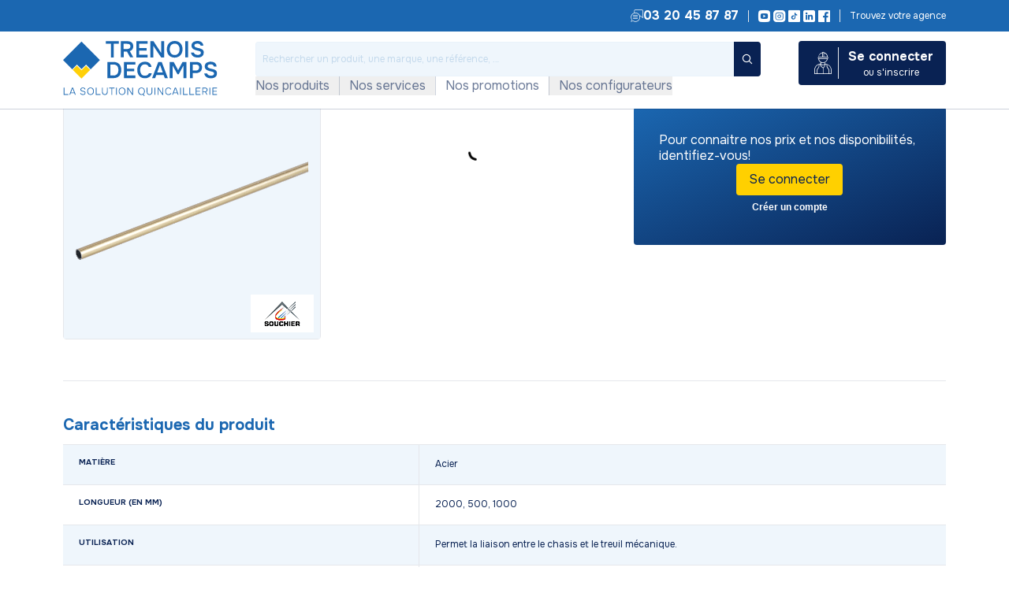

--- FILE ---
content_type: application/javascript; charset=utf-8
request_url: https://www.trenois.com/runtime.3431c056d7ca12c1.js
body_size: 4439
content:
(()=>{"use strict";var e,_={},v={};function f(e){var b=v[e];if(void 0!==b)return b.exports;var a=v[e]={exports:{}};return _[e].call(a.exports,a,a.exports,f),a.exports}f.m=_,e=[],f.O=(b,a,c,r)=>{if(!a){var d=1/0;for(t=0;t<e.length;t++){for(var[a,c,r]=e[t],u=!0,n=0;n<a.length;n++)(!1&r||d>=r)&&Object.keys(f.O).every(p=>f.O[p](a[n]))?a.splice(n--,1):(u=!1,r<d&&(d=r));if(u){e.splice(t--,1);var i=c();void 0!==i&&(b=i)}}return b}r=r||0;for(var t=e.length;t>0&&e[t-1][2]>r;t--)e[t]=e[t-1];e[t]=[a,c,r]},f.n=e=>{var b=e&&e.__esModule?()=>e.default:()=>e;return f.d(b,{a:b}),b},(()=>{var b,e=Object.getPrototypeOf?a=>Object.getPrototypeOf(a):a=>a.__proto__;f.t=function(a,c){if(1&c&&(a=this(a)),8&c||"object"==typeof a&&a&&(4&c&&a.__esModule||16&c&&"function"==typeof a.then))return a;var r=Object.create(null);f.r(r);var t={};b=b||[null,e({}),e([]),e(e)];for(var d=2&c&&a;"object"==typeof d&&!~b.indexOf(d);d=e(d))Object.getOwnPropertyNames(d).forEach(u=>t[u]=()=>a[u]);return t.default=()=>a,f.d(r,t),r}})(),f.d=(e,b)=>{for(var a in b)f.o(b,a)&&!f.o(e,a)&&Object.defineProperty(e,a,{enumerable:!0,get:b[a]})},f.f={},f.e=e=>Promise.all(Object.keys(f.f).reduce((b,a)=>(f.f[a](e,b),b),[])),f.u=e=>e+"."+{5:"4893b80847a2a3e4",67:"e9ba31693cb0f00c",70:"fc81470ffb06642e",84:"37295e52d3169b0f",101:"c044bb59df0b9cdc",142:"a55eb0fcdb8157e8",170:"21e04a5b6c4d9d23",237:"19f0ffa9c2decd6f",302:"c06271cb9fcdc041",322:"51762ba96a0223d2",357:"e27885d992030b1a",427:"ce2ad71e1b8b8f8c",433:"ae300703bb0ffb64",438:"d7054c46c024a72f",477:"7314cbe0812bca99",557:"cf7b07a3a2683a17",599:"fab85f68afe60d44",618:"7178750b1d08ca6f",655:"cb74beade0450fb4",657:"8dbfa45c5a20e4cc",665:"67e00bb92d6b0fb9",745:"cdb24723c0c80b2d",782:"6f9da33535742585",784:"e7f7cb012c47ec11",861:"2336cbd8683e907a",903:"aa184b5cfb182d11",990:"f510d5f183f26f62",1004:"7ef4b3d0c41fc0a8",1035:"82165e3714263809",1042:"16ac62731b53f95f",1121:"67dd58e82c501950",1152:"1171728dbe7b5453",1166:"9774a7320a3f4549",1226:"5f8cf9641a5d2c8f",1239:"c2bd1260adad5bc7",1245:"f1c2cbf6659a414f",1353:"ae608ff2e00d8717",1532:"5d16ae40b4bb2a53",1575:"f7a14550ef0981c4",1711:"b88d017bf0a4eb37",1816:"db7c1be58fedd4ae",1893:"f7099fc0b5e7d246",1895:"88d3031ad88f9c8f",1905:"911404dee9fb2f17",1917:"40c9eb079c559f6d",2005:"7f6a8a8e3ed52539",2038:"5bfa6a00c45ac0fb",2049:"a978bd19486e23bb",2067:"33b55f3566653dc0",2081:"25ceef90baa2faa7",2132:"dfdde676aa69e91b",2165:"63f9adc1c749173b",2189:"2c9b9cd12abd173a",2230:"8877660b03feee57",2318:"2aa45b396a1746b9",2341:"a0ffe0094ed29339",2429:"07d90154988fe5d0",2571:"acb2442d46f4705d",2579:"793a18de10ec8ca3",2602:"a3bf4bcfee4fc1c5",2715:"82ef808f78c0f559",2738:"6dc2038d3afdce94",2757:"68931731d5e701a8",2767:"aef7f5bc6b158b8a",2892:"c885f48554d7d8ea",2903:"954099cc5352126c",2918:"e8b758465e786643",2977:"d9410e9521b93da8",3009:"60d6dbca7ea3af1d",3046:"9417a48a2e5d0755",3160:"3e6eec494c552cf7",3207:"33936cca6beab7c9",3210:"43e15ffe74a26fb7",3237:"43c07c7528bf55d8",3284:"564276d193a67f2c",3305:"03eaff94f102452b",3350:"b83a4e1ea07be00a",3454:"49ce4316f39fd20e",3488:"d4f6b1633e1c547e",3493:"31a1db7ebc550e02",3498:"911c9ba954bf200d",3503:"5f12b15f430aa999",3689:"9a9442a11c302050",3753:"85e7f53d4d3aca23",3825:"4f1933c4f58c545c",4197:"bb24ffe75847144c",4199:"0e6f30624b4e25ad",4253:"97caee32044a9170",4531:"58f44c3b07232390",4588:"4ac8964dd80c9890",4613:"e3cb594d4496b2b2",4697:"545abda04db42452",4724:"4d88c93ef1c6fb14",5033:"d50a4077f315db9a",5108:"ce4861a40519cb8e",5164:"eba57623482111fb",5299:"52b6b40869a3c758",5375:"e728dbf7c30e7f85",5419:"6f7713fed5305216",5484:"830e57d4db3cd74e",5532:"e4215bd81a1a88e7",5565:"56d61e978207d4ac",5605:"1116063dd7ca4330",5647:"3592ed4dade3b64c",5655:"9bd1f753cfe2fc99",5660:"f78b4985864d8546",5666:"195467b90d5a6d2e",5767:"dad4d56b83eb09cd",5768:"eb2205abc2d4afb5",5769:"ab6d0a87ee16f472",5835:"e7501ec22341954b",5841:"78a303794f7780fb",5881:"5dfeacdcdacf6a29",5883:"70740ef2f997b635",5896:"2264aeaefd05f9e8",5917:"24c196226a166bbc",5994:"a2b66368ea9a71cd",6054:"d2a7609fba797892",6124:"c39cf2f7e2006fb9",6128:"0195befc3cace0e3",6185:"14b2ab00181e0c11",6201:"5bae87151582ef54",6205:"a082564a03cff43b",6235:"c589a9b891b31350",6259:"bc143a839d7a32b7",6305:"559a2e461c72a748",6313:"3b6a1a932a1ae953",6319:"4faa6cbb881848ef",6337:"e6a4c247ee523956",6353:"03db724d2131940b",6359:"74e9180123458509",6363:"32cbe0294933751b",6365:"d1aa76937475d195",6405:"67c0fc6f535b945d",6469:"095113909b96b74c",6595:"67ec6bc28f69d962",6759:"9c43a2f40fa5a018",6801:"90b9ff68f521a384",6849:"9128fb982bae81b0",6855:"86c895b649821f04",6949:"0d69a0f8c4911312",6951:"9a08775e9f022912",6978:"7a8c09c314bb02b6",6993:"b4da611d02a21a2b",7032:"89af3614d32d23b4",7051:"c7a955a23796cfc9",7104:"d7087fd230347f4c",7113:"2fd2f086892981fe",7132:"89354c7862fa950d",7154:"30429293db363cfc",7200:"4957d7120b0ddc74",7314:"4d51199bb2fc6152",7455:"debcb0e5c7b35553",7478:"f2bc45b7cc5155c7",7484:"1d1d6d6feb3c4fd6",7550:"606f98646de0026b",7611:"a43194f0806f5f90",7633:"04f030537fa326d1",7652:"8f1d2a7bb00279e3",7669:"431eabffed447b10",7690:"3004006d92c87222",7700:"306ff2b452620518",7708:"e66fca8251c569b5",7729:"9bb98be71f830fb3",7805:"5c5cd71da08bb846",7836:"1f97557c298d55ce",7845:"7d3342f5d4d36ac5",7925:"86fc8a4036386a2c",7934:"c2dea78f648c3fe2",7983:"50fabd8c9d8a01dd",8121:"83609e659223f9da",8214:"02559f68650d90c6",8239:"d97ed15d9b42d0a4",8291:"aec81e08c013373a",8295:"cab06e65bbb40e38",8327:"b3cd0dc2535edec3",8592:"28513a6ca10ce712",8597:"5920300f22390729",8615:"e16df8f17a915dc8",8616:"e5697fd25e0f57dc",8621:"8657399a0cd14731",8631:"2d8b4c8ff6794da2",8672:"aadff2e1df92018d",8796:"07bdff117302a54c",8813:"c61f02579db3b912",8875:"9113bae61f4e6481",8910:"6442892ddb9722e2",8945:"37be74cbafdeb3fd",8976:"bacfb4ceb01db36f",8982:"916d1cd35ccbc3f5",9052:"220906984124c60f",9176:"840b391b81b82a28",9371:"e11c93e1dff10a59",9377:"5b1d38d69673f0af",9394:"28058b668ff64f28",9441:"64e77282b0392257",9464:"98decdc19d4fae87",9578:"79968425f4c99cdc",9608:"fb661f4b55991e7b",9634:"c761cd1153ec8096",9643:"17d9699ad1db21d3",9667:"bb71b8e1824fc987",9747:"8c6e5824b0cfd61c",9900:"7a80f9cd469186d4",9941:"7f3a9307f73db8b7",9977:"c6da10eeaf869fe7"}[e]+".js",f.miniCssF=e=>{},f.o=(e,b)=>Object.prototype.hasOwnProperty.call(e,b),(()=>{var e={},b="intershop-pwa:";f.l=(a,c,r,t)=>{if(e[a])e[a].push(c);else{var d,u;if(void 0!==r)for(var n=document.getElementsByTagName("script"),i=0;i<n.length;i++){var o=n[i];if(o.getAttribute("src")==a||o.getAttribute("data-webpack")==b+r){d=o;break}}d||(u=!0,(d=document.createElement("script")).type="module",d.charset="utf-8",d.timeout=120,f.nc&&d.setAttribute("nonce",f.nc),d.setAttribute("data-webpack",b+r),d.src=f.tu(a)),e[a]=[c];var s=(g,p)=>{d.onerror=d.onload=null,clearTimeout(l);var h=e[a];if(delete e[a],d.parentNode&&d.parentNode.removeChild(d),h&&h.forEach(y=>y(p)),g)return g(p)},l=setTimeout(s.bind(null,void 0,{type:"timeout",target:d}),12e4);d.onerror=s.bind(null,d.onerror),d.onload=s.bind(null,d.onload),u&&document.head.appendChild(d)}}})(),f.r=e=>{typeof Symbol<"u"&&Symbol.toStringTag&&Object.defineProperty(e,Symbol.toStringTag,{value:"Module"}),Object.defineProperty(e,"__esModule",{value:!0})},(()=>{var e;f.tt=()=>(void 0===e&&(e={createScriptURL:b=>b},typeof trustedTypes<"u"&&trustedTypes.createPolicy&&(e=trustedTypes.createPolicy("angular#bundler",e))),e)})(),f.tu=e=>f.tt().createScriptURL(e),f.p="/",(()=>{var e={9121:0};f.f.j=(c,r)=>{var t=f.o(e,c)?e[c]:void 0;if(0!==t)if(t)r.push(t[2]);else if(9121!=c){var d=new Promise((o,s)=>t=e[c]=[o,s]);r.push(t[2]=d);var u=f.p+f.u(c),n=new Error;f.l(u,o=>{if(f.o(e,c)&&(0!==(t=e[c])&&(e[c]=void 0),t)){var s=o&&("load"===o.type?"missing":o.type),l=o&&o.target&&o.target.src;n.message="Loading chunk "+c+" failed.\n("+s+": "+l+")",n.name="ChunkLoadError",n.type=s,n.request=l,t[1](n)}},"chunk-"+c,c)}else e[c]=0},f.O.j=c=>0===e[c];var b=(c,r)=>{var n,i,[t,d,u]=r,o=0;if(t.some(l=>0!==e[l])){for(n in d)f.o(d,n)&&(f.m[n]=d[n]);if(u)var s=u(f)}for(c&&c(r);o<t.length;o++)f.o(e,i=t[o])&&e[i]&&e[i][0](),e[i]=0;return f.O(s)},a=self.webpackChunkintershop_pwa=self.webpackChunkintershop_pwa||[];a.forEach(b.bind(null,0)),a.push=b.bind(null,a.push.bind(a))})()})();
//# sourceMappingURL=runtime.3431c056d7ca12c1.js.map